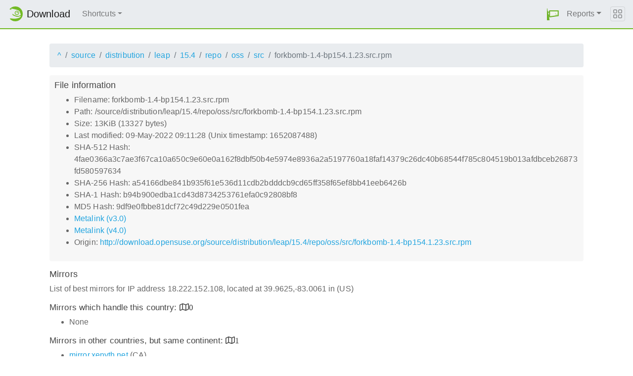

--- FILE ---
content_type: application/javascript
request_url: https://static.opensuse.org/chameleon-3.0/dist/js/chameleon.js
body_size: 17796
content:
(function(){function r(e,n,t){function o(i,f){if(!n[i]){if(!e[i]){var c="function"==typeof require&&require;if(!f&&c)return c(i,!0);if(u)return u(i,!0);var a=new Error("Cannot find module '"+i+"'");throw a.code="MODULE_NOT_FOUND",a}var p=n[i]={exports:{}};e[i][0].call(p.exports,function(r){var n=e[i][1][r];return o(n||r)},p,p.exports,r,e,n,t)}return n[i].exports}for(var u="function"==typeof require&&require,i=0;i<t.length;i++)o(t[i]);return o}return r})()({1:[function(require,module,exports){
!function(e,t){"object"==typeof exports&&"object"==typeof module?module.exports=t():"function"==typeof define&&define.amd?define([],t):"object"==typeof exports?exports.StickyScroller=t():e.StickyScroller=t()}(window,function(){return function(e){var t={};function o(n){if(t[n])return t[n].exports;var i=t[n]={i:n,l:!1,exports:{}};return e[n].call(i.exports,i,i.exports,o),i.l=!0,i.exports}return o.m=e,o.c=t,o.d=function(e,t,n){o.o(e,t)||Object.defineProperty(e,t,{configurable:!1,enumerable:!0,get:n})},o.r=function(e){Object.defineProperty(e,"__esModule",{value:!0})},o.n=function(e){var t=e&&e.__esModule?function(){return e.default}:function(){return e};return o.d(t,"a",t),t},o.o=function(e,t){return Object.prototype.hasOwnProperty.call(e,t)},o.p="",o(o.s=0)}([function(e,t){e.exports=class{constructor(e,t){if(this.newScrollPosition=0,this.oldScrollPositon=0,this.ticking=!1,"string"==typeof e)this.element=document.querySelector(e);else{if(!(e instanceof HTMLElement))return void console.error("StickyScroller: element is required.");this.element=e}this.element.style.overflowY="hidden",window.addEventListener("scroll",this.onWindowScroll.bind(this))}onWindowScroll(){this.newScrollPosition=window.scrollY,this.ticking||(window.requestAnimationFrame(()=>{this.translate(),this.ticking=!1,this.oldScrollPositon=this.newScrollPosition}),this.ticking=!0)}translate(){const e=this.element.parentElement.getBoundingClientRect(),t=this.newScrollPosition-this.oldScrollPositon;e.top>0&&t>0||e.bottom<window.innerHeight&&t<0||(this.element.scrollTop=this.element.scrollTop+t)}}}])});
},{}],2:[function(require,module,exports){
/**
 * For webistes that already provide Bootstrap JavaScript.
 *
 * Examples: Weblate (l10n.opensuse.org), Cachet (status.opensuse.org)
 */

require("./megamenu");
require("./toc");

},{"./megamenu":5,"./toc":6}],3:[function(require,module,exports){
const langs = {};

langs["da"] = require("../../langs/da.json");
langs["de"] = require("../../langs/de.json");
langs["en"] = require("../../langs/en.json");
langs["es"] = require("../../langs/es.json");
langs["et"] = require("../../langs/et.json");
langs["fa"] = require("../../langs/fa.json");
langs["fi"] = require("../../langs/fi.json");
langs["hi"] = require("../../langs/hi.json");
langs["it"] = require("../../langs/it.json");
langs["ja"] = require("../../langs/ja.json");
langs["ko"] = require("../../langs/ko.json");
langs["pl"] = require("../../langs/pl.json");
langs["pt-BR"] = require("../../langs/pt_BR.json");
langs["pt"] = langs["pt-BR"];
langs["ru"] = require("../../langs/ru.json");
langs["sv"] = require("../../langs/sv.json");
langs["zh-CN"] = require("../../langs/zh_CN.json");
langs["zh"] = langs["zh-CN"];
langs["zh-Hans"] = langs["zh-CN"];
langs["zh-TW"] = require("../../langs/zh_TW.json");
langs["zh-Hant"] = langs["zh-TW"];

module.exports = langs;

},{"../../langs/da.json":8,"../../langs/de.json":9,"../../langs/en.json":10,"../../langs/es.json":11,"../../langs/et.json":12,"../../langs/fa.json":13,"../../langs/fi.json":14,"../../langs/hi.json":15,"../../langs/it.json":16,"../../langs/ja.json":17,"../../langs/ko.json":18,"../../langs/pl.json":19,"../../langs/pt_BR.json":20,"../../langs/ru.json":21,"../../langs/sv.json":22,"../../langs/zh_CN.json":23,"../../langs/zh_TW.json":24}],4:[function(require,module,exports){
const docIcon = `<svg width="1em" height="1em" viewBox="0 0 16 16" fill="currentColor" xmlns="http://www.w3.org/2000/svg"><path fill-rule="evenodd" d="M3.214 1.072C4.813.752 6.916.71 8.354 2.146A.5.5 0 0 1 8.5 2.5v11a.5.5 0 0 1-.854.354c-.843-.844-2.115-1.059-3.47-.92-1.344.14-2.66.617-3.452 1.013A.5.5 0 0 1 0 13.5v-11a.5.5 0 0 1 .276-.447L.5 2.5l-.224-.447.002-.001.004-.002.013-.006a5.017 5.017 0 0 1 .22-.103 12.958 12.958 0 0 1 2.7-.869zM1 2.82v9.908c.846-.343 1.944-.672 3.074-.788 1.143-.118 2.387-.023 3.426.56V2.718c-1.063-.929-2.631-.956-4.09-.664A11.958 11.958 0 0 0 1 2.82z"/><path fill-rule="evenodd" d="M12.786 1.072C11.188.752 9.084.71 7.646 2.146A.5.5 0 0 0 7.5 2.5v11a.5.5 0 0 0 .854.354c.843-.844 2.115-1.059 3.47-.92 1.344.14 2.66.617 3.452 1.013A.5.5 0 0 0 16 13.5v-11a.5.5 0 0 0-.276-.447L15.5 2.5l.224-.447-.002-.001-.004-.002-.013-.006-.047-.023a12.582 12.582 0 0 0-.799-.34 12.96 12.96 0 0 0-2.073-.609zM15 2.82v9.908c-.846-.343-1.944-.672-3.074-.788-1.143-.118-2.387-.023-3.426.56V2.718c1.063-.929 2.631-.956 4.09-.664A11.956 11.956 0 0 1 15 2.82z"/></svg>`;
const packageIcon = `<svg width="1em" height="1em" viewBox="0 0 16 16" fill="currentColor" xmlns="http://www.w3.org/2000/svg"><path fill-rule="evenodd" d="M8.186 1.113a.5.5 0 0 0-.372 0L1.846 3.5l2.404.961L10.404 2l-2.218-.887zm3.564 1.426L5.596 5 8 5.961 14.154 3.5l-2.404-.961zm3.25 1.7l-6.5 2.6v7.922l6.5-2.6V4.24zM7.5 14.762V6.838L1 4.239v7.923l6.5 2.6zM7.443.184a1.5 1.5 0 0 1 1.114 0l7.129 2.852A.5.5 0 0 1 16 3.5v8.662a1 1 0 0 1-.629.928l-7.185 2.874a.5.5 0 0 1-.372 0L.63 13.09a1 1 0 0 1-.63-.928V3.5a.5.5 0 0 1 .314-.464L7.443.184z"/></svg>`;
const telegramIcon = `<svg width="1em" height="1em" viewBox="0 0 16 16" fill="currentColor" xmlns="http://www.w3.org/2000/svg"><path d="m 15.135036,0.00147914 c -0.01565,2.1e-5 -0.03132,4.44e-4 -0.04702,0.0013 -0.08366,0.0047 -0.167707,0.02177 -0.249133,0.05288 -7.1e-5,2.7e-5 -1.43e-4,4.3e-5 -2.14e-4,7.2e-5 L 0.55255496,5.4627331 a 0.57157718,0.57157718 0 0 0 -0.0024,9.07e-4 c -0.348213,0.133597 -0.557341,0.492923 -0.54996299977,0.819746 0.0074,0.326824 0.23249399977,0.676327 0.58638099977,0.794073 l -0.03433,-0.01263 5.93279904,2.405379 a 0.57157718,0.57157718 0 0 0 0.0337,0.01249 0.57157718,0.57157718 0 0 0 0.01256,0.03391 l 2.407542,5.9327289 -0.01074,-0.0286 c 0.120467,0.349349 0.46672,0.570238 0.791072,0.57759 0.324353,0.0074 0.680155,-0.197641 0.816328,-0.541172 a 0.57157718,0.57157718 0 0 0 0.0032,-0.0083 l 5.406976,-14.2861169 7.1e-5,-2.11e-4 c 0.124551,-0.32591496 0.02418,-0.69350296 -0.194576,-0.91225496 -0.153843,-0.153844 -0.381304,-0.249097 -0.6161,-0.248785 z M 13.352873,1.8402221 6.820368,8.3727271 1.641178,6.2728511 Z M 14.161178,2.6485271 9.729456,14.357781 7.628673,9.1810321 Z"/></svg>`;
const facebookIcon = `<svg width="1em" height="1em" viewBox="0 0 512 512" fill="currentColor" xmlns="http://www.w3.org/2000/svg"><path d="M455.27,32H56.73A24.74,24.74,0,0,0,32,56.73V455.27A24.74,24.74,0,0,0,56.73,480H256V304H202.45V240H256V189c0-57.86,40.13-89.36,91.82-89.36,24.73,0,51.33,1.86,57.51,2.68v60.43H364.15c-28.12,0-33.48,13.3-33.48,32.9V240h67l-8.75,64H330.67V480h124.6A24.74,24.74,0,0,0,480,455.27V56.73A24.74,24.74,0,0,0,455.27,32Z"/></svg>`;

module.exports = [
  {
    id: "main",
    title: "Main",
    links: [
      {
        id: "main-site",
        icon: `<svg width="1em" height="1em" viewBox="0 0 16 16" fill="currentColor" xmlns="http://www.w3.org/2000/svg">
        <path fill-rule="evenodd" d="M2 13.5V7h1v6.5a.5.5 0 0 0 .5.5h9a.5.5 0 0 0 .5-.5V7h1v6.5a1.5 1.5 0 0 1-1.5 1.5h-9A1.5 1.5 0 0 1 2 13.5zm11-11V6l-2-2V2.5a.5.5 0 0 1 .5-.5h1a.5.5 0 0 1 .5.5z"/>
        <path fill-rule="evenodd" d="M7.293 1.5a1 1 0 0 1 1.414 0l6.647 6.646a.5.5 0 0 1-.708.708L8 2.207 1.354 8.854a.5.5 0 1 1-.708-.708L7.293 1.5z"/>
      </svg>`,
        title: "Main site",
        url: "https://www.opensuse.org/",
      },
      {
        id: "software",
        icon: packageIcon,
        title: "Software",
        url: "https://software.opensuse.org/",
      },
      {
        id: "wiki",
        icon: `<svg width="1em" height="1em" viewBox="0 0 16 16" fill="currentColor" xmlns="http://www.w3.org/2000/svg">
        <path fill-rule="evenodd" d="M14.5 3h-13a.5.5 0 0 0-.5.5v9a.5.5 0 0 0 .5.5h13a.5.5 0 0 0 .5-.5v-9a.5.5 0 0 0-.5-.5zm-13-1A1.5 1.5 0 0 0 0 3.5v9A1.5 1.5 0 0 0 1.5 14h13a1.5 1.5 0 0 0 1.5-1.5v-9A1.5 1.5 0 0 0 14.5 2h-13z"/>
        <path fill-rule="evenodd" d="M3 5.5a.5.5 0 0 1 .5-.5h9a.5.5 0 0 1 0 1h-9a.5.5 0 0 1-.5-.5zM3 8a.5.5 0 0 1 .5-.5h9a.5.5 0 0 1 0 1h-9A.5.5 0 0 1 3 8zm0 2.5a.5.5 0 0 1 .5-.5h6a.5.5 0 0 1 0 1h-6a.5.5 0 0 1-.5-.5z"/>
      </svg>`,
        title: "Wiki",
        url: "https://en.opensuse.org/",
      },
      {
        id: "documentation",
        icon: docIcon,
        title: "Documentation",
        url: "https://doc.opensuse.org/",
      },
      {
        id: "forum",
        icon: `<svg width="1em" height="1em" viewBox="0 0 16 16" fill="currentColor" xmlns="http://www.w3.org/2000/svg">
        <path fill-rule="evenodd" d="M14 1H2a1 1 0 0 0-1 1v8a1 1 0 0 0 1 1h2.5a2 2 0 0 1 1.6.8L8 14.333 9.9 11.8a2 2 0 0 1 1.6-.8H14a1 1 0 0 0 1-1V2a1 1 0 0 0-1-1zM2 0a2 2 0 0 0-2 2v8a2 2 0 0 0 2 2h2.5a1 1 0 0 1 .8.4l1.9 2.533a1 1 0 0 0 1.6 0l1.9-2.533a1 1 0 0 1 .8-.4H14a2 2 0 0 0 2-2V2a2 2 0 0 0-2-2H2z"/>
        <path d="M5 6a1 1 0 1 1-2 0 1 1 0 0 1 2 0zm4 0a1 1 0 1 1-2 0 1 1 0 0 1 2 0zm4 0a1 1 0 1 1-2 0 1 1 0 0 1 2 0z"/>
      </svg>`,
        title: "Forum",
        url: "https://forums.opensuse.org/",
      },
    ],
  },
  {
    id: "development",
    title: "Development",
    links: [
      {
        id: "build-service",
        icon: `<svg width="1em" height="1em" viewBox="0 0 16 16" fill="currentColor" xmlns="http://www.w3.org/2000/svg">
        <path fill-rule="evenodd" d="M8.837 1.626c-.246-.835-1.428-.835-1.674 0l-.094.319A1.873 1.873 0 0 1 4.377 3.06l-.292-.16c-.764-.415-1.6.42-1.184 1.185l.159.292a1.873 1.873 0 0 1-1.115 2.692l-.319.094c-.835.246-.835 1.428 0 1.674l.319.094a1.873 1.873 0 0 1 1.115 2.693l-.16.291c-.415.764.42 1.6 1.185 1.184l.292-.159a1.873 1.873 0 0 1 2.692 1.116l.094.318c.246.835 1.428.835 1.674 0l.094-.319a1.873 1.873 0 0 1 2.693-1.115l.291.16c.764.415 1.6-.42 1.184-1.185l-.159-.291a1.873 1.873 0 0 1 1.116-2.693l.318-.094c.835-.246.835-1.428 0-1.674l-.319-.094a1.873 1.873 0 0 1-1.115-2.692l.16-.292c.415-.764-.42-1.6-1.185-1.184l-.291.159A1.873 1.873 0 0 1 8.93 1.945l-.094-.319zm-2.633-.283c.527-1.79 3.065-1.79 3.592 0l.094.319a.873.873 0 0 0 1.255.52l.292-.16c1.64-.892 3.434.901 2.54 2.541l-.159.292a.873.873 0 0 0 .52 1.255l.319.094c1.79.527 1.79 3.065 0 3.592l-.319.094a.873.873 0 0 0-.52 1.255l.16.292c.893 1.64-.902 3.434-2.541 2.54l-.292-.159a.873.873 0 0 0-1.255.52l-.094.319c-.527 1.79-3.065 1.79-3.592 0l-.094-.319a.873.873 0 0 0-1.255-.52l-.292.16c-1.64.893-3.433-.902-2.54-2.541l.159-.292a.873.873 0 0 0-.52-1.255l-.319-.094c-1.79-.527-1.79-3.065 0-3.592l.319-.094a.873.873 0 0 0 .52-1.255l-.16-.292c-.892-1.64.902-3.433 2.541-2.54l.292.159a.873.873 0 0 0 1.255-.52l.094-.319z"/>
        <path fill-rule="evenodd" d="M8 5.754a2.246 2.246 0 1 0 0 4.492 2.246 2.246 0 0 0 0-4.492zM4.754 8a3.246 3.246 0 1 1 6.492 0 3.246 3.246 0 0 1-6.492 0z"/>
      </svg>`,
        title: "Build service",
        url: "https://build.opensuse.org/",
      },
      {
        id: "bugzilla",
        icon: `<svg width="1em" height="1em" viewBox="0 0 16 16" fill="currentColor" xmlns="http://www.w3.org/2000/svg">
        <path fill-rule="evenodd" d="M4.355.522a.5.5 0 0 1 .623.333l.291.956A4.979 4.979 0 0 1 8 1c1.007 0 1.946.298 2.731.811l.29-.956a.5.5 0 1 1 .957.29l-.41 1.352A4.985 4.985 0 0 1 13 6h.5a.5.5 0 0 0 .5-.5V5a.5.5 0 0 1 1 0v.5A1.5 1.5 0 0 1 13.5 7H13v1h1.5a.5.5 0 0 1 0 1H13v1h.5a1.5 1.5 0 0 1 1.5 1.5v.5a.5.5 0 1 1-1 0v-.5a.5.5 0 0 0-.5-.5H13a5 5 0 0 1-10 0h-.5a.5.5 0 0 0-.5.5v.5a.5.5 0 1 1-1 0v-.5A1.5 1.5 0 0 1 2.5 10H3V9H1.5a.5.5 0 0 1 0-1H3V7h-.5A1.5 1.5 0 0 1 1 5.5V5a.5.5 0 0 1 1 0v.5a.5.5 0 0 0 .5.5H3c0-1.364.547-2.601 1.432-3.503l-.41-1.352a.5.5 0 0 1 .333-.623zM4 7v4a4 4 0 0 0 3.5 3.97V7H4zm4.5 0v7.97A4 4 0 0 0 12 11V7H8.5zM12 6H4a3.99 3.99 0 0 1 1.333-2.982A3.983 3.983 0 0 1 8 2c1.025 0 1.959.385 2.666 1.018A3.989 3.989 0 0 1 12 6z"/>
      </svg>`,
        title: "Bugzilla",
        url: "https://bugzilla.opensuse.org/",
      },
      {
        id: "github",
        icon: `<svg width="1em" height="1em" viewBox="0 0 512 512" fill="currentColor" xmlns="http://www.w3.org/2000/svg">
        <path d="M256,32C132.3,32,32,134.9,32,261.7c0,101.5,64.2,187.5,153.2,217.9a17.56,17.56,0,0,0,3.8.4c8.3,0,11.5-6.1,11.5-11.4,0-5.5-.2-19.9-.3-39.1a102.4,102.4,0,0,1-22.6,2.7c-43.1,0-52.9-33.5-52.9-33.5-10.2-26.5-24.9-33.6-24.9-33.6-19.5-13.7-.1-14.1,1.4-14.1h.1c22.5,2,34.3,23.8,34.3,23.8,11.2,19.6,26.2,25.1,39.6,25.1a63,63,0,0,0,25.6-6c2-14.8,7.8-24.9,14.2-30.7-49.7-5.8-102-25.5-102-113.5,0-25.1,8.7-45.6,23-61.6-2.3-5.8-10-29.2,2.2-60.8a18.64,18.64,0,0,1,5-.5c8.1,0,26.4,3.1,56.6,24.1a208.21,208.21,0,0,1,112.2,0c30.2-21,48.5-24.1,56.6-24.1a18.64,18.64,0,0,1,5,.5c12.2,31.6,4.5,55,2.2,60.8,14.3,16.1,23,36.6,23,61.6,0,88.2-52.4,107.6-102.3,113.3,8,7.1,15.2,21.1,15.2,42.5,0,30.7-.3,55.5-.3,63,0,5.4,3.1,11.5,11.4,11.5a19.35,19.35,0,0,0,4-.4C415.9,449.2,480,363.1,480,261.7,480,134.9,379.7,32,256,32Z"/>
        </svg>`,
        title: "GitHub",
        url: "https://github.com/opensuse",
      },
      {
        id: "openaq",
        icon: '<svg width="1em" height="1em" viewBox="0 0 16 16" fill="currentColor" xmlns="http://www.w3.org/2000/svg"><path fill-rule="evenodd" d="M9.669.864L8 0 6.331.864l-1.858.282-.842 1.68-1.337 1.32L2.6 6l-.306 1.854 1.337 1.32.842 1.68 1.858.282L8 12l1.669-.864 1.858-.282.842-1.68 1.337-1.32L13.4 6l.306-1.854-1.337-1.32-.842-1.68L9.669.864zm1.196 1.193l-1.51-.229L8 1.126l-1.355.702-1.51.229-.684 1.365-1.086 1.072L3.614 6l-.25 1.506 1.087 1.072.684 1.365 1.51.229L8 10.874l1.356-.702 1.509-.229.684-1.365 1.086-1.072L12.387 6l.248-1.506-1.086-1.072-.684-1.365z"/><path d="M4 11.794V16l4-1 4 1v-4.206l-2.018.306L8 13.126 6.018 12.1 4 11.794z"/></svg>',
        title: "openQA",
        url: "https://openqa.opensuse.org/",
      },
      {
        id: "weblate",
        icon: `<svg width="1em" height="1em" viewBox="0 0 16 16" fill="currentColor" xmlns="http://www.w3.org/2000/svg">
        <path fill-rule="evenodd" d="M1.018 7.5h2.49c.03-.877.138-1.718.312-2.5H1.674a6.958 6.958 0 0 0-.656 2.5zM2.255 4H4.09a9.266 9.266 0 0 1 .64-1.539 6.7 6.7 0 0 1 .597-.933A7.024 7.024 0 0 0 2.255 4zM8 0a8 8 0 1 0 0 16A8 8 0 0 0 8 0zm-.5 1.077c-.67.204-1.335.82-1.887 1.855-.173.324-.33.682-.468 1.068H7.5V1.077zM7.5 5H4.847a12.5 12.5 0 0 0-.338 2.5H7.5V5zm1 2.5V5h2.653c.187.765.306 1.608.338 2.5H8.5zm-1 1H4.51a12.5 12.5 0 0 0 .337 2.5H7.5V8.5zm1 2.5V8.5h2.99a12.495 12.495 0 0 1-.337 2.5H8.5zm-1 1H5.145c.138.386.295.744.468 1.068.552 1.035 1.218 1.65 1.887 1.855V12zm-2.173 2.472a6.695 6.695 0 0 1-.597-.933A9.267 9.267 0 0 1 4.09 12H2.255a7.024 7.024 0 0 0 3.072 2.472zM1.674 11H3.82a13.651 13.651 0 0 1-.312-2.5h-2.49c.062.89.291 1.733.656 2.5zm8.999 3.472A7.024 7.024 0 0 0 13.745 12h-1.834a9.278 9.278 0 0 1-.641 1.539 6.688 6.688 0 0 1-.597.933zM10.855 12H8.5v2.923c.67-.204 1.335-.82 1.887-1.855A7.98 7.98 0 0 0 10.855 12zm1.325-1h2.146c.365-.767.594-1.61.656-2.5h-2.49a13.65 13.65 0 0 1-.312 2.5zm.312-3.5h2.49a6.959 6.959 0 0 0-.656-2.5H12.18c.174.782.282 1.623.312 2.5zM11.91 4a9.277 9.277 0 0 0-.64-1.539 6.692 6.692 0 0 0-.597-.933A7.024 7.024 0 0 1 13.745 4h-1.834zm-1.055 0H8.5V1.077c.67.204 1.335.82 1.887 1.855.173.324.33.682.468 1.068z"/>
      </svg>`,
        title: "Weblate",
        url: "https://l10n.opensuse.org/",
      },
      ,
      {
        id: "kernel",
        icon: `<svg width="1em" height="1em" viewBox="0 0 16 16" fill="currentColor" xmlns="http://www.w3.org/2000/svg"><path fill-rule="evenodd" d="M14 1H2a1 1 0 0 0-1 1v12a1 1 0 0 0 1 1h12a1 1 0 0 0 1-1V2a1 1 0 0 0-1-1zM2 0a2 2 0 0 0-2 2v12a2 2 0 0 0 2 2h12a2 2 0 0 0 2-2V2a2 2 0 0 0-2-2H2z"/><path fill-rule="evenodd" d="M6.854 4.646a.5.5 0 0 1 0 .708L4.207 8l2.647 2.646a.5.5 0 0 1-.708.708l-3-3a.5.5 0 0 1 0-.708l3-3a.5.5 0 0 1 .708 0zm2.292 0a.5.5 0 0 0 0 .708L11.793 8l-2.647 2.646a.5.5 0 0 0 .708.708l3-3a.5.5 0 0 0 0-.708l-3-3a.5.5 0 0 0-.708 0z"/></svg>`,
        title: "Kernel",
        url: "https://kernel.opensuse.org/",
      },
    ],
  },
  {
    id: "information",
    title: "Information",
    links: [
      {
        id: "news",
        icon: `<svg width="1em" height="1em" viewBox="0 0 16 16" fill="currentColor" xmlns="http://www.w3.org/2000/svg">
        <path fill-rule="evenodd" d="M0 2A1.5 1.5 0 0 1 1.5.5h11A1.5 1.5 0 0 1 14 2v12a1.5 1.5 0 0 1-1.5 1.5h-11A1.5 1.5 0 0 1 0 14V2zm1.5-.5A.5.5 0 0 0 1 2v12a.5.5 0 0 0 .5.5h11a.5.5 0 0 0 .5-.5V2a.5.5 0 0 0-.5-.5h-11z"/>
        <path fill-rule="evenodd" d="M15.5 3a.5.5 0 0 1 .5.5V14a1.5 1.5 0 0 1-1.5 1.5h-3v-1h3a.5.5 0 0 0 .5-.5V3.5a.5.5 0 0 1 .5-.5z"/>
        <path d="M2 3h10v2H2V3zm0 3h4v3H2V6zm0 4h4v1H2v-1zm0 2h4v1H2v-1zm5-6h2v1H7V6zm3 0h2v1h-2V6zM7 8h2v1H7V8zm3 0h2v1h-2V8zm-3 2h2v1H7v-1zm3 0h2v1h-2v-1zm-3 2h2v1H7v-1zm3 0h2v1h-2v-1z"/>
      </svg>`,
        title: "News",
        url: "https://news.opensuse.org/",
      },
      {
        id: "events",
        icon: `<svg width="1em" height="1em" viewBox="0 0 16 16" fill="currentColor" xmlns="http://www.w3.org/2000/svg">
        <path d="M6.445 11.688V6.354h-.633A12.6 12.6 0 0 0 4.5 7.16v.695c.375-.257.969-.62 1.258-.777h.012v4.61h.675zm1.188-1.305c.047.64.594 1.406 1.703 1.406 1.258 0 2-1.066 2-2.871 0-1.934-.781-2.668-1.953-2.668-.926 0-1.797.672-1.797 1.809 0 1.16.824 1.77 1.676 1.77.746 0 1.23-.376 1.383-.79h.027c-.004 1.316-.461 2.164-1.305 2.164-.664 0-1.008-.45-1.05-.82h-.684zm2.953-2.317c0 .696-.559 1.18-1.184 1.18-.601 0-1.144-.383-1.144-1.2 0-.823.582-1.21 1.168-1.21.633 0 1.16.398 1.16 1.23z"/>
        <path fill-rule="evenodd" d="M1 4v10a1 1 0 0 0 1 1h12a1 1 0 0 0 1-1V4H1zm1-3a2 2 0 0 0-2 2v11a2 2 0 0 0 2 2h12a2 2 0 0 0 2-2V3a2 2 0 0 0-2-2H2z"/>
        <path fill-rule="evenodd" d="M3.5 0a.5.5 0 0 1 .5.5V1a.5.5 0 0 1-1 0V.5a.5.5 0 0 1 .5-.5zm9 0a.5.5 0 0 1 .5.5V1a.5.5 0 0 1-1 0V.5a.5.5 0 0 1 .5-.5z"/>
      </svg>`,
        title: "Events",
        url: "https://events.opensuse.org/",
      },
      {
        id: "planet",
        icon: '<svg width="1em" height="1em" viewBox="0 0 16 16" fill="currentColor" xmlns="http://www.w3.org/2000/svg"><path fill-rule="evenodd" d="M1.018 7.5h2.49c.03-.877.138-1.718.312-2.5H1.674a6.958 6.958 0 0 0-.656 2.5zM2.255 4H4.09a9.266 9.266 0 0 1 .64-1.539 6.7 6.7 0 0 1 .597-.933A7.024 7.024 0 0 0 2.255 4zM8 0a8 8 0 1 0 0 16A8 8 0 0 0 8 0zm-.5 1.077c-.67.204-1.335.82-1.887 1.855-.173.324-.33.682-.468 1.068H7.5V1.077zM7.5 5H4.847a12.5 12.5 0 0 0-.338 2.5H7.5V5zm1 2.5V5h2.653c.187.765.306 1.608.338 2.5H8.5zm-1 1H4.51a12.5 12.5 0 0 0 .337 2.5H7.5V8.5zm1 2.5V8.5h2.99a12.495 12.495 0 0 1-.337 2.5H8.5zm-1 1H5.145c.138.386.295.744.468 1.068.552 1.035 1.218 1.65 1.887 1.855V12zm-2.173 2.472a6.695 6.695 0 0 1-.597-.933A9.267 9.267 0 0 1 4.09 12H2.255a7.024 7.024 0 0 0 3.072 2.472zM1.674 11H3.82a13.651 13.651 0 0 1-.312-2.5h-2.49c.062.89.291 1.733.656 2.5zm8.999 3.472A7.024 7.024 0 0 0 13.745 12h-1.834a9.278 9.278 0 0 1-.641 1.539 6.688 6.688 0 0 1-.597.933zM10.855 12H8.5v2.923c.67-.204 1.335-.82 1.887-1.855A7.98 7.98 0 0 0 10.855 12zm1.325-1h2.146c.365-.767.594-1.61.656-2.5h-2.49a13.65 13.65 0 0 1-.312 2.5zm.312-3.5h2.49a6.959 6.959 0 0 0-.656-2.5H12.18c.174.782.282 1.623.312 2.5zM11.91 4a9.277 9.277 0 0 0-.64-1.539 6.692 6.692 0 0 0-.597-.933A7.024 7.024 0 0 1 13.745 4h-1.834zm-1.055 0H8.5V1.077c.67.204 1.335.82 1.887 1.855.173.324.33.682.468 1.068z"/></svg>',
        title: "Planet",
        url: "https://planet.opensuse.org/",
      },
      {
        id: "shop",
        icon: `<svg width="1em" height="1em" viewBox="0 0 16 16" fill="currentColor" xmlns="http://www.w3.org/2000/svg">
        <path fill-rule="evenodd" d="M2 6v8.5a.5.5 0 0 0 .5.5h11a.5.5 0 0 0 .5-.5V6h1v8.5a1.5 1.5 0 0 1-1.5 1.5h-11A1.5 1.5 0 0 1 1 14.5V6h1zm8-5a1.5 1.5 0 0 0-1.5 1.5c0 .098.033.16.12.227.103.081.272.15.49.2A3.44 3.44 0 0 0 9.96 3h.015L10 2.999l.025.002h.014A2.569 2.569 0 0 0 10.293 3c.17-.006.387-.026.598-.073.217-.048.386-.118.49-.199.086-.066.119-.13.119-.227A1.5 1.5 0 0 0 10 1zm0 3h-.006a3.535 3.535 0 0 1-.326 0 4.435 4.435 0 0 1-.777-.097c-.283-.063-.614-.175-.885-.385A1.255 1.255 0 0 1 7.5 2.5a2.5 2.5 0 0 1 5 0c0 .454-.217.793-.506 1.017-.27.21-.602.322-.885.385a4.434 4.434 0 0 1-1.104.099H10z"/>
        <path fill-rule="evenodd" d="M6 1a1.5 1.5 0 0 0-1.5 1.5c0 .098.033.16.12.227.103.081.272.15.49.2A3.44 3.44 0 0 0 5.96 3h.015L6 2.999l.025.002h.014l.053.001a3.869 3.869 0 0 0 .799-.076c.217-.048.386-.118.49-.199.086-.066.119-.13.119-.227A1.5 1.5 0 0 0 6 1zm0 3h-.006a3.535 3.535 0 0 1-.326 0 4.435 4.435 0 0 1-.777-.097c-.283-.063-.614-.175-.885-.385A1.255 1.255 0 0 1 3.5 2.5a2.5 2.5 0 0 1 5 0c0 .454-.217.793-.506 1.017-.27.21-.602.322-.885.385a4.435 4.435 0 0 1-1.103.099H6zm1.5 12V6h1v10h-1z"/>
        <path fill-rule="evenodd" d="M15 4H1v1h14V4zM1 3a1 1 0 0 0-1 1v1a1 1 0 0 0 1 1h14a1 1 0 0 0 1-1V4a1 1 0 0 0-1-1H1z"/>
      </svg>`,
        title: "Shop",
        url: "https://shop.opensuse.org/",
      },
      {
        id: "status",
        icon: `<svg width="1em" height="1em" viewBox="0 0 16 16" fill="currentColor" xmlns="http://www.w3.org/2000/svg">
        <path fill-rule="evenodd" d="M7.938 2.016a.146.146 0 0 0-.054.057L1.027 13.74a.176.176 0 0 0-.002.183c.016.03.037.05.054.06.015.01.034.017.066.017h13.713a.12.12 0 0 0 .066-.017.163.163 0 0 0 .055-.06.176.176 0 0 0-.003-.183L8.12 2.073a.146.146 0 0 0-.054-.057A.13.13 0 0 0 8.002 2a.13.13 0 0 0-.064.016zm1.044-.45a1.13 1.13 0 0 0-1.96 0L.165 13.233c-.457.778.091 1.767.98 1.767h13.713c.889 0 1.438-.99.98-1.767L8.982 1.566z"/>
        <path d="M7.002 12a1 1 0 1 1 2 0 1 1 0 0 1-2 0zM7.1 5.995a.905.905 0 1 1 1.8 0l-.35 3.507a.552.552 0 0 1-1.1 0L7.1 5.995z"/>
      </svg>`,
        title: "Status",
        url: "https://status.opensuse.org/",
      },
      {
        id: "survey",
        icon: `<svg width="1em" height="1em" viewBox="0 0 16 16" fill="currentColor" xmlns="http://www.w3.org/2000/svg">
        <path fill-rule="evenodd" d="M4 1.5H3a2 2 0 0 0-2 2V14a2 2 0 0 0 2 2h10a2 2 0 0 0 2-2V3.5a2 2 0 0 0-2-2h-1v1h1a1 1 0 0 1 1 1V14a1 1 0 0 1-1 1H3a1 1 0 0 1-1-1V3.5a1 1 0 0 1 1-1h1v-1z"/>
        <path fill-rule="evenodd" d="M9.5 1h-3a.5.5 0 0 0-.5.5v1a.5.5 0 0 0 .5.5h3a.5.5 0 0 0 .5-.5v-1a.5.5 0 0 0-.5-.5zm-3-1A1.5 1.5 0 0 0 5 1.5v1A1.5 1.5 0 0 0 6.5 4h3A1.5 1.5 0 0 0 11 2.5v-1A1.5 1.5 0 0 0 9.5 0h-3zm4.354 7.146a.5.5 0 0 1 0 .708l-3 3a.5.5 0 0 1-.708 0l-1.5-1.5a.5.5 0 1 1 .708-.708L7.5 9.793l2.646-2.647a.5.5 0 0 1 .708 0z"/>
      </svg>`,
        title: "Survey",
        url: "https://survey.opensuse.org/",
      },
    ],
  },
  {
    id: "community",
    title: "Community",
    links: [
      {
        id: "irc-channels",
        icon: `<svg width="1em" height="1em" viewBox="0 0 16 16" fill="currentColor" xmlns="http://www.w3.org/2000/svg">
        <path fill-rule="evenodd" d="M2.678 11.894a1 1 0 0 1 .287.801 10.97 10.97 0 0 1-.398 2c1.395-.323 2.247-.697 2.634-.893a1 1 0 0 1 .71-.074A8.06 8.06 0 0 0 8 14c3.996 0 7-2.807 7-6 0-3.192-3.004-6-7-6S1 4.808 1 8c0 1.468.617 2.83 1.678 3.894zm-.493 3.905a21.682 21.682 0 0 1-.713.129c-.2.032-.352-.176-.273-.362a9.68 9.68 0 0 0 .244-.637l.003-.01c.248-.72.45-1.548.524-2.319C.743 11.37 0 9.76 0 8c0-3.866 3.582-7 8-7s8 3.134 8 7-3.582 7-8 7a9.06 9.06 0 0 1-2.347-.306c-.52.263-1.639.742-3.468 1.105z"/>
        <path d="M5 8a1 1 0 1 1-2 0 1 1 0 0 1 2 0zm4 0a1 1 0 1 1-2 0 1 1 0 0 1 2 0zm4 0a1 1 0 1 1-2 0 1 1 0 0 1 2 0z"/>
      </svg>`,
        title: "IRC channels",
        url: "https://en.opensuse.org/openSUSE:IRC_list",
      },
      {
        id: "mail-lists",
        icon: `<svg width="1em" height="1em" viewBox="0 0 16 16" fill="currentColor" xmlns="http://www.w3.org/2000/svg">
        <path fill-rule="evenodd" d="M14 3H2a1 1 0 0 0-1 1v8a1 1 0 0 0 1 1h12a1 1 0 0 0 1-1V4a1 1 0 0 0-1-1zM2 2a2 2 0 0 0-2 2v8a2 2 0 0 0 2 2h12a2 2 0 0 0 2-2V4a2 2 0 0 0-2-2H2z"/>
        <path d="M.05 3.555C.017 3.698 0 3.847 0 4v.697l5.803 3.546L0 11.801V12c0 .306.069.596.192.856l6.57-4.027L8 9.586l1.239-.757 6.57 4.027c.122-.26.191-.55.191-.856v-.2l-5.803-3.557L16 4.697V4c0-.153-.017-.302-.05-.445L8 8.414.05 3.555z"/>
      </svg>`,
        title: "Mail lists",
        url: "https://en.opensuse.org/openSUSE:Mailing_lists_subscription",
      },
      {
        id: "facebook-group",
        icon: facebookIcon,
        title: "Facebook group",
        url: "https://www.facebook.com/groups/opensuseproject",
      },
      {
        id: "telegram-group",
        icon: telegramIcon,
        title: "Telegram group",
        url: "https://t.me/opensuseusers",
      },
      {
        id: "reddit",
        icon: `<svg xmlns="http://www.w3.org/2000/svg" width="1em" height="1em" viewBox="0 0 512 512" fill="currentColor"><path d="M324,256a36,36,0,1,0,36,36A36,36,0,0,0,324,256Z"/><circle cx="188" cy="292" r="36" transform="translate(-97.43 94.17) rotate(-22.5)"/><path d="M496,253.77c0-31.19-25.14-56.56-56-56.56a55.72,55.72,0,0,0-35.61,12.86c-35-23.77-80.78-38.32-129.65-41.27l22-79L363.15,103c1.9,26.48,24,47.49,50.65,47.49,28,0,50.78-23,50.78-51.21S441,48,413,48c-19.53,0-36.31,11.19-44.85,28.77l-90-17.89L247.05,168.4l-4.63.13c-50.63,2.21-98.34,16.93-134.77,41.53A55.38,55.38,0,0,0,72,197.21c-30.89,0-56,25.37-56,56.56a56.43,56.43,0,0,0,28.11,49.06,98.65,98.65,0,0,0-.89,13.34c.11,39.74,22.49,77,63,105C146.36,448.77,199.51,464,256,464s109.76-15.23,149.83-42.89c40.53-28,62.85-65.27,62.85-105.06a109.32,109.32,0,0,0-.84-13.3A56.32,56.32,0,0,0,496,253.77ZM414,75a24,24,0,1,1-24,24A24,24,0,0,1,414,75ZM42.72,253.77a29.6,29.6,0,0,1,29.42-29.71,29,29,0,0,1,13.62,3.43c-15.5,14.41-26.93,30.41-34.07,47.68A30.23,30.23,0,0,1,42.72,253.77ZM390.82,399c-35.74,24.59-83.6,38.14-134.77,38.14S157,423.61,121.29,399c-33-22.79-51.24-52.26-51.24-83A78.5,78.5,0,0,1,75,288.72c5.68-15.74,16.16-30.48,31.15-43.79a155.17,155.17,0,0,1,14.76-11.53l.3-.21,0,0,.24-.17c35.72-24.52,83.52-38,134.61-38s98.9,13.51,134.62,38l.23.17.34.25A156.57,156.57,0,0,1,406,244.92c15,13.32,25.48,28.05,31.16,43.81a85.44,85.44,0,0,1,4.31,17.67,77.29,77.29,0,0,1,.6,9.65C442.06,346.77,423.86,376.24,390.82,399Zm69.6-123.92c-7.13-17.28-18.56-33.29-34.07-47.72A29.09,29.09,0,0,1,440,224a29.59,29.59,0,0,1,29.41,29.71A30.07,30.07,0,0,1,460.42,275.1Z"/><path d="M323.23,362.22c-.25.25-25.56,26.07-67.15,26.27-42-.2-66.28-25.23-67.31-26.27h0a4.14,4.14,0,0,0-5.83,0l-13.7,13.47a4.15,4.15,0,0,0,0,5.89h0c3.4,3.4,34.7,34.23,86.78,34.45,51.94-.22,83.38-31.05,86.78-34.45h0a4.16,4.16,0,0,0,0-5.9l-13.71-13.47a4.13,4.13,0,0,0-5.81,0Z"/></svg>`,
        title: "Reddit",
        url: "https://reddit.com/r/openSUSE",
      },
    ],
  },
  {
    id: "social-media",
    title: "Social Media",
    links: [
      {
        id: "mastodon",
        icon: `<svg xmlns="http://www.w3.org/2000/svg" viewBox="0 0 94.023018 100.80365" height="1em" width="1em"><path d="M72.57077 49.00625c-3.9125 0-7.085-3.1825-7.085-7.095 0-3.91125 3.1725-7.09375 7.085-7.09375 3.92125 0 7.09375 3.1825 7.09375 7.09375 0 3.9125-3.1725 7.095-7.09375 7.095m-25.55875 0c-3.9225 0-7.095-3.1825-7.095-7.095 0-3.91125 3.1725-7.09375 7.095-7.09375 3.91125 0 7.09375 3.1825 7.09375 7.09375 0 3.9125-3.1825 7.095-7.09375 7.095m-25.57 0c-3.91125 0-7.08375-3.1825-7.08375-7.095 0-3.91125 3.1725-7.09375 7.08375-7.09375 3.92125 0 7.09375 3.1825 7.09375 7.09375 0 3.9125-3.1725 7.095-7.09375 7.095m72.5775-15.905c0-21.86625-14.32375-28.27375-14.32375-28.27375-7.23-3.31875-19.63-4.7125-32.5175-4.8275h-.3125c-12.88875.115-25.28875 1.50875-32.5075 4.8275 0 0-14.32375 6.4075-14.32375 28.27375 0 5.00375-.105 10.995.05125 17.34C.60577 71.83 4.00702 92.905 23.78327 98.1375c9.1125 2.4125 16.945 2.9125 23.24875 2.56875 11.4225-.63375 17.84-4.07625 17.84-4.07625l-.37375-8.3025s-8.16625 2.58-17.34125 2.2675c-9.09125-.3125-18.6825-.9775-20.16-12.13875-.135-.97875-.1975-2.02875-.1975-3.13125 0 0 8.915 2.185 20.2325 2.69375 6.9075.3225 13.39875-.39375 19.98375-1.185 12.6275-1.50875 23.62375-9.29 25.0075-16.405 2.17375-11.1925 1.99625-27.3275 1.99625-27.3275" fill="currentColor"/></svg>`,
        title: "Mastodon",
        url: "https://fosstodon.org/@opensuse",
      },
      {
        id: "telegram",
        icon: telegramIcon,
        title: "Telegram",
        url: "https://t.me/opensusenews",
      },
      {
        id: "facebook",
        icon: facebookIcon,
        title: "Facebook",
        url: "https://www.facebook.com/en.openSUSE",
      },
      {
        id: "twitter",
        icon: `<svg xmlns="http://www.w3.org/2000/svg" width="1em" height="1em" viewBox="0 0 512 512" fill="currentColor"><path d="M496,109.5a201.8,201.8,0,0,1-56.55,15.3,97.51,97.51,0,0,0,43.33-53.6,197.74,197.74,0,0,1-62.56,23.5A99.14,99.14,0,0,0,348.31,64c-54.42,0-98.46,43.4-98.46,96.9a93.21,93.21,0,0,0,2.54,22.1,280.7,280.7,0,0,1-203-101.3A95.69,95.69,0,0,0,36,130.4C36,164,53.53,193.7,80,211.1A97.5,97.5,0,0,1,35.22,199v1.2c0,47,34,86.1,79,95a100.76,100.76,0,0,1-25.94,3.4,94.38,94.38,0,0,1-18.51-1.8c12.51,38.5,48.92,66.5,92.05,67.3A199.59,199.59,0,0,1,39.5,405.6,203,203,0,0,1,16,404.2,278.68,278.68,0,0,0,166.74,448c181.36,0,280.44-147.7,280.44-275.8,0-4.2-.11-8.4-.31-12.5A198.48,198.48,0,0,0,496,109.5Z"/></svg>`,
        title: "Twitter",
        url: "https://twitter.com/opensuse",
      },
      {
        id: "youtube",
        icon: `<svg xmlns="http://www.w3.org/2000/svg" width="1em" height="1em" viewBox="0 0 512 512" fill="currentColor"><path d="M508.64,148.79c0-45-33.1-81.2-74-81.2C379.24,65,322.74,64,265,64H247c-57.6,0-114.2,1-169.6,3.6-40.8,0-73.9,36.4-73.9,81.4C1,184.59-.06,220.19,0,255.79q-.15,53.4,3.4,106.9c0,45,33.1,81.5,73.9,81.5,58.2,2.7,117.9,3.9,178.6,3.8q91.2.3,178.6-3.8c40.9,0,74-36.5,74-81.5,2.4-35.7,3.5-71.3,3.4-107Q512.24,202.29,508.64,148.79ZM207,353.89V157.39l145,98.2Z"/></svg>`,
        title: "YouTube",
        url: "https://www.youtube.com/user/opensusetv",
      },
    ],
  },
  {
    title: "Other",
    links: [
      {
        id: "packman",
        icon: packageIcon,
        title: "Packman",
        url: "http://packman.links2linux.org/",
      },
      {
        id: "kubic",
        icon: `<svg width="1em" height="1em" viewBox="0 0 16 16" fill="currentColor" xmlns="http://www.w3.org/2000/svg"><path fill-rule="evenodd" d="M8.186 1.113a.5.5 0 0 0-.372 0L1.846 3.5 8 5.961 14.154 3.5 8.186 1.113zM15 4.239l-6.5 2.6v7.922l6.5-2.6V4.24zM7.5 14.762V6.838L1 4.239v7.923l6.5 2.6zM7.443.184a1.5 1.5 0 0 1 1.114 0l7.129 2.852A.5.5 0 0 1 16 3.5v8.662a1 1 0 0 1-.629.928l-7.185 2.874a.5.5 0 0 1-.372 0L.63 13.09a1 1 0 0 1-.63-.928V3.5a.5.5 0 0 1 .314-.464L7.443.184z"/></svg>`,
        title: "Kubic",
        url: "https://kubic.opensuse.org/",
      },
      {
        id: "guide-unofficial",
        icon: docIcon,
        title: "Guide (unofficial)",
        url: "https://opensuse-guide.org/",
      },
      {
        id: "mirrors",
        icon: `<svg width="1em" height="1em" viewBox="0 0 16 16" fill="currentColor" xmlns="http://www.w3.org/2000/svg">
        <path d="M4.887 5.2l-.964-.165A2.5 2.5 0 1 0 3.5 10H6v1H3.5a3.5 3.5 0 1 1 .59-6.95 5.002 5.002 0 1 1 9.804 1.98A2.501 2.501 0 0 1 13.5 11H10v-1h3.5a1.5 1.5 0 0 0 .237-2.981L12.7 6.854l.216-1.028a4 4 0 1 0-7.843-1.587l-.185.96z"/>
        <path fill-rule="evenodd" d="M5 12.5a.5.5 0 0 1 .707 0L8 14.793l2.293-2.293a.5.5 0 1 1 .707.707l-2.646 2.646a.5.5 0 0 1-.708 0L5 13.207a.5.5 0 0 1 0-.707z"/>
        <path fill-rule="evenodd" d="M8 6a.5.5 0 0 1 .5.5v8a.5.5 0 0 1-1 0v-8A.5.5 0 0 1 8 6z"/>
      </svg>`,
        title: "Mirrors",
        url: "https://mirrors.opensuse.org/",
      },
      {
        id: "lizards",
        icon: `<svg width="1em" height="1em" viewBox="0 0 16 16" fill="currentColor" xmlns="http://www.w3.org/2000/svg">
        <path fill-rule="evenodd" d="M2 3.5a.5.5 0 0 1 .5-.5h11a.5.5 0 0 1 0 1h-11a.5.5 0 0 1-.5-.5zm5 3a.5.5 0 0 1 .5-.5h6a.5.5 0 0 1 0 1h-6a.5.5 0 0 1-.5-.5zm0 3a.5.5 0 0 1 .5-.5h6a.5.5 0 0 1 0 1h-6a.5.5 0 0 1-.5-.5zm-5 3a.5.5 0 0 1 .5-.5h11a.5.5 0 0 1 0 1h-11a.5.5 0 0 1-.5-.5z"/>
        <path d="M3.734 6.352a6.586 6.586 0 0 0-.445.275 1.94 1.94 0 0 0-.346.299 1.38 1.38 0 0 0-.252.369c-.058.129-.1.295-.123.498h.282c.242 0 .431.06.568.182.14.117.21.29.21.521a.697.697 0 0 1-.187.463c-.12.14-.289.21-.503.21-.336 0-.577-.108-.721-.327C2.072 8.619 2 8.328 2 7.969c0-.254.055-.485.164-.692.11-.21.242-.398.398-.562.16-.168.33-.31.51-.428.18-.117.33-.213.451-.287l.211.352zm2.168 0a6.588 6.588 0 0 0-.445.275 1.94 1.94 0 0 0-.346.299c-.113.12-.199.246-.257.375a1.75 1.75 0 0 0-.118.492h.282c.242 0 .431.06.568.182.14.117.21.29.21.521a.697.697 0 0 1-.187.463c-.12.14-.289.21-.504.21-.335 0-.576-.108-.72-.327-.145-.223-.217-.514-.217-.873 0-.254.055-.485.164-.692.11-.21.242-.398.398-.562.16-.168.33-.31.51-.428.18-.117.33-.213.451-.287l.211.352z"/>
      </svg>`,
        title: "Lizards",
        url: "https://lizards.opensuse.org/",
      },
    ],
  },
];

},{}],5:[function(require,module,exports){
const langs = require("./data/langs");
const sections = require("./data/sites");
const localize = require("./util/localize");

document.addEventListener("DOMContentLoaded", function () {
  const megamenu = document.getElementById("megamenu");
  if (!megamenu) {
    return;
  }
  const content = sections
    .map(function (section) {
      const links = section.links
        .map(function (link) {
          return `<li>${link.icon} <a class="l10n" href="${link.url}" data-msg-id="${link.id}" data-url-id="${link.id}-url">${link.title}</a></li>`;
        })
        .join("");

      return `
        <div class="col-6 col-md-4 col-lg-2">
          <h5 class="megamenu-heading l10n" data-msg-id="${section.id}">${section.title}</h5>
          <ul class="megamenu-list">
            ${links}
          </ul>
        </div>
      `;
    })
    .join("");

  megamenu.innerHTML = `
    <div class="container-fluid">
      <div class="row">
        ${content}
      </div>
    </div>
  `;

  localize(".l10n", langs);
});

},{"./data/langs":3,"./data/sites":4,"./util/localize":7}],6:[function(require,module,exports){
const StickyScroller = require("sticky-scroller");

const toc = document.querySelector(".toc");

const lastIds = ["", "", "", "", ""];
const regNonWord = /[\ \-\#\/\\\.\,\"\'\:\;\[\]\{\}\&\%\$\@\!\~\+\=\<\>]+/g;
const regNumber = /^\d+/;
let showNumber = true;

if (toc) {
  new StickyScroller(toc); // scroll with the page magically

  const scope = document.querySelector(".toc-scope");

  if (scope) {
    const headings = scope.querySelectorAll(
      "h2:not(.no-toc), h3:not(.no-toc), h4:not(.no-toc), h5:not(.no-toc), h6:not(.no-toc)"
    );

    const list = [];
    let numberCounter = 0;

    headings.forEach(function(h) {
      const level = parseInt(h.tagName.substr(1)) - 2;
      linkHead(h, level);
      const item = {};
      item.link = "#" + h.id;
      item.text = h.textContent.trim();
      if (regNumber.test(item.text)) {
        numberCounter++;
      }
      pushItem(list, item, level);
    });

    // In changelog, there are already heading numbers. So we don't need to show
    // additional numbers anymore.
    showNumber = numberCounter < 5;
    const listEl = document.createElement("ul");
    toc.append(listEl);
    renderList(listEl, list);
  }
}

function linkHead(h, level) {
  if (!h.id) {
    let id = "";
    if (level > 0) {
      id += lastIds[level - 1] + "-";
    }
    id += h.textContent
      .trim()
      .toLowerCase()
      .replace(regNonWord, "-");

    h.id = id;
  }

  lastIds[level] = h.id;
}

function pushItem(list, item, level) {
  if (level === 0) {
    list.push(item);
  } else {
    if (!list.length) {
      list.push({ link: "#", text: "???" });
    }
    const parent = list[list.length - 1];
    if (!parent.children) {
      parent.children = [];
    }
    pushItem(parent.children, item, level - 1);
  }
}

function renderList(listEl, list, prefix = "") {
  list.forEach(function(item, i) {
    const itemEl = document.createElement("li");
    const linkEl = document.createElement("a");
    listEl.append(itemEl);
    itemEl.append(linkEl);
    linkEl.href = item.link;
    if (showNumber) {
      linkEl.textContent = prefix + (i + 1) + ". " + item.text;
    } else {
      linkEl.textContent = item.text;
    }

    if (item.children) {
      const childrenEl = document.createElement("ul");
      itemEl.append(childrenEl);
      renderList(childrenEl, item.children, prefix + (i + 1) + ".");
    }
  });
}

},{"sticky-scroller":1}],7:[function(require,module,exports){
function localize(selector, translations) {
  function localizeString() {
    /**
     * Detect language
     */
    var lang = document.documentElement.lang;

    if (!lang || !(lang in translations)) {
      return;
    }

    var translation = translations[lang];

    /**
     * Replace translateable string
     */
    var elements = document.querySelectorAll(selector);
    for (var i = 0; i < elements.length; i++) {
      var element = elements.item(i);
      if (element.dataset.msgId) {
        if (translation[element.dataset.msgId]) {
          element.textContent = translation[element.dataset.msgId];
          if (element.placeholder) {
            element.placeholder = translation[element.dataset.msgId];
          }
        }
      }

      if (element.dataset.urlId) {
        if (translation[element.dataset.urlId]) {
          element.setAttribute('href', translation[element.dataset.urlId]);
        }
      }
    }
  }

  localizeString();

  var observer = new MutationObserver(function (mutationsList) {
    mutationsList.map(function (mutation) {
      if (mutation.type === "attributes" && mutation.attributeName === "lang") {
        localizeString();
      }
    });
  });

  observer.observe(document.documentElement, { attributes: true });
}

module.exports = localize;

},{}],8:[function(require,module,exports){
module.exports={
    "dark-mode": "Mørk tilstand",
    "more": "Mere",
    "search": "Søgning",
    "main": "Hoved",
    "software": "Software",
    "download": "Download",
    "doc": "Dok",
    "documentation": "Dokumentation",
    "wiki": "Wiki",
    "wiki-url": "https://en.opensuse.org/",
    "forum": "Forum",
    "forum-url": "https://forums.opensuse.org/forumdisplay.php/842-English",
    "development": "Udvikling",
    "development-document": "Dokument",
    "development-document-url": "https://en.opensuse.org/Portal:Development",
    "build-service": "Byggetjeneste",
    "information": "Information",
    "news": "Nyheder",
    "release-notes": "Udgivelsesnoter",
    "events": "Begivenheder",
    "planet": "Planet",
    "shop": "Butik",
    "community": "Fællesskab",
    "connect": "Vær med",
    "facebook-group": "Facebook-gruppe",
    "mail-lists": "Mailinglister",
    "irc-channels": "IRC-kanaler",
    "social-media": "Socialemedier",
    "opensuse-universe": "openSUSE Universe",
    "main-site": "Hovedsted",
    "telegram-group": "Telegram-gruppe",
    "telegram-group-url": "https://t.me/opensuseusers",
    "other": "Andet",
    "guide-unofficial": "Vejledning (uofficiel)",
    "mirrors": "Spejle",
    "lizards": "Øgler"
}

},{}],9:[function(require,module,exports){
module.exports={
    "software": "Software",
    "download": "Download",
    "documentation": "Dokumentation",
    "wiki": "Wiki",
    "wiki-url": "https://de.opensuse.org/",
    "forum": "Forum",
    "forum-url": "https://forums.opensuse.org/forumdisplay.php/845-German",
    "development": "Entwicklung",
    "development-document": "Dokument",
    "development-document-url": "https://de.opensuse.org/Portal:Entwicklung",
    "build-service": "Build Service",
    "information": "Informationen",
    "news": "Neuigkeiten",
    "release-notes": "Versionshinweise",
    "events": "Veranstaltungen",
    "planet": "Planet",
    "shop": "Shop",
    "community": "Community",
    "connect": "Connect",
    "facebook-group": "Facebook-Gruppe",
    "google-group": "Google+-Gruppe",
    "mail-lists": "Mailinglisten",
    "irc-channels": "IRC-Kanäle",
    "social-media": "Soziale Medien",
    "dark-mode": "Dunkler Modus",
    "more": "Mehr",
    "search": "Suche",
    "main": "Main",
    "doc": "Doc",
    "opensuse-universe": "openSUSE Universum",
    "main-site": "Hauptseite",
    "telegram-group": "Telegram-Gruppe",
    "telegram-group-url": "https://t.me/opensuseusers",
    "other": "Andere",
    "guide-unofficial": "Leitfaden (inoffiziell)",
    "mirrors": "Spiegelserver",
    "lizards": "Lizards",
    "kernel": "Kernel",
    "status": "Status",
    "survey": "Umfrage"
}

},{}],10:[function(require,module,exports){
module.exports={
  "dark-mode": "Dark Mode",
  "opensuse-universe": "openSUSE Universe",
  "search": "Search",
  "main": "Main",
  "main-site": "Main site",
  "software": "Software",
  "download": "Download",
  "doc": "Doc",
  "documentation": "Documentation",
  "wiki": "Wiki",
  "wiki-url": "https://en.opensuse.org/",
  "forum": "Forum",
  "forum-url": "https://forums.opensuse.org/forumdisplay.php/842-English",
  "development": "Development",
  "development-document": "Document",
  "development-document-url": "https://en.opensuse.org/Portal:Development",
  "build-service": "Build service",
  "kernel": "Kernel",
  "information": "Information",
  "news": "News",
  "release-notes": "Release notes",
  "events": "Events",
  "planet": "Planet",
  "shop": "Shop",
  "status": "Status",
  "survey": "Survey",
  "community": "Community",
  "connect": "Connect",
  "facebook-group": "Facebook group",
  "telegram-group": "Telegram group",
  "telegram-group-url": "https://t.me/opensuseusers",
  "mail-lists": "Mail lists",
  "irc-channels": "IRC channels",
  "social-media": "Social media",
  "other": "Other",
  "guide-unofficial": "Guide (unofficial)",
  "mirrors": "Mirrors",
  "lizards": "Lizards"
}

},{}],11:[function(require,module,exports){
module.exports={
    "software": "Software",
    "download": "Descargar",
    "documentation": "Documentación",
    "wiki": "Wiki",
    "wiki-url": "https://es.opensuse.org",
    "forum": "Foro",
    "forum-url": "https://forums.opensuse.org/forumdisplay.php/837-Espa%C3%B1ol",
    "development": "Desarrollo",
    "development-document": "Documento",
    "development-document-url": "https://en.opensuse.org/Portal:Development",
    "build-service": "Servicio de compilaciones",
    "information": "Información",
    "news": "Noticias",
    "release-notes": "Informe de novedades",
    "events": "Eventos",
    "planet": "Planeta",
    "shop": "Tienda",
    "community": "Comunidad",
    "connect": "Conectar",
    "facebook-group": "Grupo de Facebook",
    "google-group": "Grupo de Google+",
    "mail-lists": "Listas de correo",
    "irc-channels": "Canales de IRC",
    "social-media": "Redes sociales",
    "dark-mode": "Modo oscuro",
    "opensuse-universe": "Universo openSUSE",
    "search": "Buscar",
    "main": "Principal",
    "main-site": "Sitio principal",
    "doc": "Doc",
    "telegram-group": "Grupo de Telegram",
    "telegram-group-url": "https://t.me/openSUSE_ES",
    "other": "Otro",
    "guide-unofficial": "Guía (no oficial)",
    "mirrors": "Espejos",
    "lizards": "Lagartos",
    "kernel": "Kernel",
    "status": "Estado",
    "survey": "Encuesta"
}

},{}],12:[function(require,module,exports){
module.exports={
    "dark-mode": "Tume kujundus",
    "more": "Veel",
    "search": "Otsing",
    "main": "Peamine",
    "software": "Tarkvara",
    "download": "Allalaadimine",
    "doc": "Dokument",
    "documentation": "Dokumentatsioon",
    "wiki": "Wiki",
    "wiki-url": "https://en.opensuse.org/",
    "forum": "Foorum",
    "forum-url": "https://forums.opensuse.org/forum.php",
    "development": "Arendus",
    "development-document": "Dokument",
    "development-document-url": "https://en.opensuse.org/Portal:Development",
    "build-service": "Kompileerimise teenud",
    "information": "Informatsioon",
    "news": "Uudised",
    "release-notes": "Väljalaske teated",
    "events": "Sündmused",
    "planet": "Planeet",
    "shop": "Pood",
    "community": "Kommuun",
    "connect": "Ühenda",
    "facebook-group": "Facebooki grupp",
    "mail-lists": "Meililoend",
    "irc-channels": "IRC kanalid",
    "social-media": "Sotsiaalmeedia",
    "opensuse-universe": "openSUSE Universum",
    "main-site": "Esileht",
    "telegram-group": "Telegrammi grupp",
    "telegram-group-url": "https://t.me/opensuseusers",
    "other": "Muud",
    "guide-unofficial": "Juhend (mitteametlik)",
    "mirrors": "Peeglid",
    "lizards": "Lizard"
}

},{}],13:[function(require,module,exports){
module.exports={
    "dark-mode": "حالت تاریک",
    "opensuse-universe": "جهان openSUSE",
    "search": "جستجو",
    "main": "اصلی",
    "main-site": "سایت اصلی",
    "software": "نرم‌افزار",
    "download": "دریافت",
    "doc": "مستندات",
    "documentation": "مستندات",
    "wiki": "ویکی",
    "wiki-url": "https://en.opensuse.org/",
    "forum": "انجمن",
    "forum-url": "https://forums.opensuse.org/forumdisplay.php/842-English",
    "development": "توسعه",
    "development-document": "سند",
    "development-document-url": "https://en.opensuse.org/Portal:Development",
    "build-service": "سرویس ساخت",
    "information": "اطلاعات",
    "news": "اخبار",
    "release-notes": "یادداشت‌های انتشار",
    "events": "رویداد‌ها",
    "planet": "سیاره",
    "shop": "فروشگاه",
    "community": "جامعه",
    "connect": "ارتباط",
    "facebook-group": "گروه فیس‌بوک",
    "telegram-group": "گروه تلگرام",
    "telegram-group-url": "https://t.me/openSUSE_group",
    "mail-lists": "لیست ایمیل",
    "irc-channels": "کانال‌های IRC",
    "social-media": "شبکه‌های اجتماعی",
    "other": "دیگر",
    "guide-unofficial": "راهنما (غیر رسمی)",
    "mirrors": "آینه‌ها",
    "lizards": "مارمولک‌ها"
}

},{}],14:[function(require,module,exports){
module.exports={
    "dark-mode": "Tumma tila",
    "more": "Lisää",
    "search": "Etsi",
    "main": "Pääsivu",
    "software": "Ohjelmisto",
    "download": "Lataa",
    "doc": "Asiakirja",
    "documentation": "Dokumentointi",
    "wiki": "Wiki",
    "wiki-url": "https://en.opensuse.org/",
    "forum": "Foorumi",
    "forum-url": "https://forums.opensuse.org/forumdisplay.php/842-English",
    "development": "Tuotekehitys",
    "development-document": "Asiakirja",
    "development-document-url": "https://en.opensuse.org/Portal:Development",
    "build-service": "Rakenna palvelu",
    "information": "Informaatio",
    "news": "Uutiset",
    "release-notes": "Julkaisutiedot",
    "events": "Tapahtumat",
    "planet": "Planeetta",
    "shop": "Kauppa",
    "community": "Yhteisö",
    "connect": "Yhdistä",
    "facebook-group": "Facebook ryhmä",
    "mail-lists": "Postituslistat",
    "irc-channels": "IRC kanavat",
    "social-media": "Sosiaalinen media",
    "main-site": "Pääsivusto",
    "telegram-group": "Telegram ryhmä",
    "other": "Muut",
    "guide-unofficial": "Ohje (epävirallinen)",
    "mirrors": "Peilit",
    "opensuse-universe": "openSUSE-universumi",
    "telegram-group-url": "https://t.me/opensuseusers",
    "lizards": "Liskot",
    "status": "Tila",
    "survey": "Selvitys",
    "kernel": "Ydin"
}

},{}],15:[function(require,module,exports){
module.exports={
    "dark-mode": "डार्क मोड",
    "opensuse-universe": "ओपनSUSE संसार",
    "search": "खोज",
    "main": "मुख्य",
    "main-site": "मुख्य साइट",
    "software": "सॉफ्टवेयर",
    "download": "डाउनलोड",
    "doc": "प्रलेख",
    "documentation": "प्रलेखन",
    "wiki": "विकी",
    "wiki-url": "https://en.opensuse.org/",
    "forum": "चर्चा मंच",
    "forum-url": "https://forums.opensuse.org/forumdisplay.php/842-English",
    "development": "सॉफ्टवेयर विकास",
    "development-document": "प्रलेख",
    "development-document-url": "https://en.opensuse.org/Portal:Development",
    "build-service": "बिल्ड सेवा",
    "kernel": "कर्नेल",
    "information": "जानकारी",
    "news": "समाचार",
    "release-notes": "प्रकाशन नोट्स",
    "events": "कार्यक्रम",
    "planet": "संसार",
    "shop": "दुकान",
    "status": "स्थिति",
    "survey": "सर्वेक्षण",
    "community": "समुदाय",
    "connect": "जुड़ें",
    "facebook-group": "फेसबुक समूह",
    "telegram-group": "टेलीग्राम समूह",
    "telegram-group-url": "https://t.me/opensuseusers",
    "mail-lists": "ईमेल सूची",
    "irc-channels": "आईआरसी चैट चैनल",
    "social-media": "सोशल मीडिया",
    "other": "अन्य",
    "guide-unofficial": "गाइड (अनाधिकारिक)",
    "mirrors": "सर्वर-मिरर",
    "lizards": "गिरगिट"
}

},{}],16:[function(require,module,exports){
module.exports={
    "dark-mode": "Modalità Scura",
    "more": "Altro",
    "search": "Cerca",
    "main": "Principale",
    "software": "Software",
    "download": "Scarica",
    "doc": "Doc",
    "documentation": "Documentazione",
    "wiki": "Wiki",
    "wiki-url": "https://it.opensuse.org/",
    "forum": "Forum",
    "forum-url": "",
    "development": "Sviluppo",
    "development-document": "Documento",
    "development-document-url": "https://it.opensuse.org/Portal:Sviluppo",
    "build-service": "Servizio di compilazione",
    "information": "Informazione",
    "news": "Novità",
    "release-notes": "Note di rilascio",
    "events": "Eventi",
    "planet": "Pianeta",
    "shop": "Negozio",
    "community": "Comunità",
    "connect": "Connetti",
    "facebook-group": "Gruppo Facebook",
    "mail-lists": "",
    "irc-channels": "Canale IRC",
    "social-media": "",
    "opensuse-universe": "Universo openSUSE",
    "main-site": "Sito principale",
    "telegram-group": "Gruppo Telegram",
    "other": "Altro",
    "guide-unofficial": "Guide (non ufficiali)"
}

},{}],17:[function(require,module,exports){
module.exports={
    "software": "ソフトウエア",
    "download": "ダウンロード",
    "documentation": "ドキュメンテーション",
    "wiki": "Wiki",
    "wiki-url": "https://ja.opensuse.org/",
    "forum": "フォーラム",
    "forum-url": "https://forum.geeko.jp/",
    "development": "開発",
    "development-document": "文書",
    "development-document-url": "https://ja.opensuse.org/Portal:%E9%96%8B%E7%99%BA",
    "build-service": "Build サービス",
    "information": "情報",
    "news": "ニュース",
    "release-notes": "リリースノート",
    "events": "イベント",
    "planet": "Planet",
    "shop": "ショップ",
    "community": "コミュニティ",
    "connect": "Connect",
    "facebook-group": "Facebook グループ",
    "google-group": "Google+ グループ",
    "mail-lists": "メーリングリスト",
    "irc-channels": "IRC チャンネル",
    "social-media": "ソーシャルメディア",
    "dark-mode": "ダークモード",
    "more": "さらに",
    "search": "検索",
    "main": "メイン",
    "doc": "文書",
    "opensuse-universe": "openSUSE Universe",
    "main-site": "メインサイト",
    "telegram-group": "Telegram グループ",
    "telegram-group-url": "https://t.me/opensuseusers",
    "other": "その他",
    "guide-unofficial": "ガイド (非公式)",
    "mirrors": "ミラー",
    "lizards": "Lizards",
    "kernel": "カーネル",
    "status": "ステータス",
    "survey": "調査"
}

},{}],18:[function(require,module,exports){
module.exports={
    "dark-mode": "다크 모드",
    "more": "",
    "search": "",
    "main": "",
    "software": "",
    "download": "",
    "doc": "",
    "documentation": "",
    "wiki": "",
    "wiki-url": "",
    "forum": "",
    "forum-url": "",
    "development": "",
    "development-document": "",
    "development-document-url": "",
    "build-service": "",
    "information": "",
    "news": "",
    "release-notes": "",
    "events": "",
    "planet": "",
    "shop": "",
    "community": "",
    "connect": "",
    "facebook-group": "",
    "mail-lists": "",
    "irc-channels": "",
    "social-media": ""
}

},{}],19:[function(require,module,exports){
module.exports={
    "dark-mode": "Tryb ciemny",
    "more": "",
    "search": "Szukaj",
    "main": "Główna",
    "software": "Oprogramowanie",
    "download": "Pobierz",
    "doc": "Dok",
    "documentation": "Dokumentacja",
    "wiki": "Wiki",
    "wiki-url": "https://pl.opensuse.org/",
    "forum": "Forum",
    "forum-url": "https://forums.opensuse.org/forumdisplay.php/936-Polski-(Polish)",
    "development": "Rozwój oprogramowania",
    "development-document": "Dokument",
    "development-document-url": "https://en.opensuse.org/Portal:Development",
    "build-service": "Usługa budowy",
    "information": "Informacje",
    "news": "Wiadomości",
    "release-notes": "Uwagi do wydania",
    "events": "Wydarzenia",
    "planet": "Planeta",
    "shop": "Sklep",
    "community": "Społeczność",
    "connect": "Połączenie",
    "facebook-group": "Grupa na Facebooku",
    "mail-lists": "Listy pocztowe",
    "irc-channels": "Kanały IRC",
    "social-media": "Media społecznościowe",
    "kernel": "Jądro",
    "survey": "Ankieta",
    "status": "Status",
    "mirrors": "Serwery lustrzane",
    "opensuse-universe": "openSUSE Universum",
    "main-site": "Strona główna",
    "telegram-group": "Grupa Telegram",
    "other": "Inne",
    "guide-unofficial": "Przewodnik (nieoficjalny)",
    "lizards": "Lizards"
}

},{}],20:[function(require,module,exports){
module.exports={
    "software": "Software",
    "download": "Baixar",
    "documentation": "Documentação",
    "wiki": "Wiki",
    "wiki-url": "https://pt.opensuse.org/",
    "forum": "Fórum (apenas inglês)",
    "forum-url": "https://forums.opensuse.org/forumdisplay.php/842-English",
    "development": "Desenvolvimento",
    "development-document": "Documento",
    "development-document-url": "https://en.opensuse.org/Portal:Development",
    "build-service": "Serviço de compilação",
    "information": "Informação",
    "news": "Notícias",
    "release-notes": "Notas de lançamento",
    "events": "Eventos",
    "planet": "Planeta",
    "shop": "Loja",
    "community": "Comunidade",
    "connect": "Connect",
    "facebook-group": "Grupo no Facebook",
    "google-group": "Grupo no Google+",
    "mail-lists": "Listas de discussão",
    "irc-channels": "Canais IRC",
    "social-media": "Mídias sociais",
    "dark-mode": "Modo escuro",
    "more": "Mais",
    "search": "Pesquisa",
    "main": "Principal",
    "doc": "Doc",
    "opensuse-universe": "Universo openSUSE",
    "main-site": "Site principal",
    "telegram-group": "Grupo do Telegram",
    "telegram-group-url": "https://t.me/opensusebr",
    "other": "Outro",
    "guide-unofficial": "Guia (não-oficial)",
    "mirrors": "Espelhos",
    "lizards": "Lagartos",
    "kernel": "Kernel",
    "status": "Status",
    "survey": "Pesquisa"
}

},{}],21:[function(require,module,exports){
module.exports={
    "software": "Программное обеспечение",
    "download": "Скачать",
    "documentation": "Документация",
    "wiki": "Вики",
    "wiki-url": "https://ru.opensuse.org/",
    "forum": "Форум",
    "forum-url": "http://forums.opensuse.org/forumdisplay.php/909-P%D1%83%D1%81%D1%81%D0%BA%D0%B8%D0%B9-(Russian)",
    "development": "Разработка",
    "development-document": "Документ",
    "development-document-url": "https://en.opensuse.org/Portal:Development",
    "build-service": "Служба сборки",
    "information": "Информация",
    "news": "Новости",
    "release-notes": "Примечания к выпуску",
    "events": "События",
    "planet": "Планета",
    "shop": "Магазин",
    "community": "Сообщество",
    "connect": "Connect",
    "facebook-group": "Группа на Facebook",
    "google-group": "Группа в Google+",
    "mail-lists": "Списки рассылки",
    "irc-channels": "IRC-каналы",
    "social-media": "Социальные сети",
    "dark-mode": "Тёмная тема",
    "opensuse-universe": "Вселенная openSUSE",
    "search": "Поиск",
    "main": "Главная",
    "main-site": "Основной сайт",
    "doc": "Документация",
    "telegram-group": "Группа Telegram",
    "telegram-group-url": "https://t.me/opensuseusers",
    "other": "Прочее",
    "guide-unofficial": "Руководство (неофициальное)",
    "mirrors": "Зеркала",
    "lizards": "Блоги",
    "kernel": "Ядро",
    "status": "Статус",
    "survey": "Опрос"
}

},{}],22:[function(require,module,exports){
module.exports={
    "software": "Programvara",
    "download": "Ladda ner",
    "documentation": "Dokumentation",
    "wiki": "Wiki",
    "wiki-url": "https://en.opensuse.org/",
    "forum": "Forum",
    "forum-url": "https://forums.opensuse.org/forumdisplay.php/842-English",
    "development": "Utveckling",
    "development-document": "Dokument",
    "development-document-url": "https://en.opensuse.org/Portal:Development",
    "build-service": "Byggtjänst",
    "information": "Information",
    "news": "Nyheter",
    "release-notes": "Viktig information",
    "events": "Evenemang",
    "planet": "Planet",
    "shop": "Butik",
    "community": "Community",
    "connect": "Anslut",
    "facebook-group": "Facebook grupp",
    "mail-lists": "Mailinglistor",
    "irc-channels": "IRC kanaler",
    "social-media": "Social media",
    "dark-mode": "Mörkt läge",
    "opensuse-universe": "openSUSE Universumet",
    "search": "Sök",
    "main": "Huvud",
    "main-site": "Huvudsida",
    "telegram-group": "Telegram grupp",
    "telegram-group-url": "https://t.me/opensuseusers",
    "other": "Annat",
    "guide-unofficial": "Guide (inofficiell)",
    "mirrors": "Speglar",
    "lizards": "Ödlor",
    "doc": "Doc"
}

},{}],23:[function(require,module,exports){
module.exports={
    "software": "软件",
    "download": "下载",
    "documentation": "文档",
    "wiki": "维基",
    "wiki-url": "https://zh.opensuse.org/",
    "forum": "论坛",
    "forum-url": "https://forum.suse.org.cn/",
    "development": "开发",
    "development-document": "开发文档",
    "development-document-url": "https://zh.opensuse.org/Portal:%E5%BC%80%E5%8F%91",
    "build-service": "构建服务 (OBS)",
    "information": "信息",
    "news": "新闻",
    "release-notes": "发行说明",
    "events": "活动",
    "planet": "星球",
    "shop": "商店",
    "community": "社群",
    "connect": "连接",
    "facebook-group": "脸书群",
    "google-group": "Google+ 群组",
    "mail-lists": "邮件列表",
    "irc-channels": "IRC 频道",
    "social-media": "社交媒体",
    "dark-mode": "暗色模式",
    "more": "更多",
    "search": "搜索",
    "main": "主站",
    "doc": "文档",
    "opensuse-universe": "openSUSE 宇宙",
    "main-site": "主站",
    "telegram-group": "电报群",
    "telegram-group-url": "https://t.me/opensuse_cn",
    "other": "其他",
    "guide-unofficial": "指南 (非官方)",
    "mirrors": "镜像",
    "lizards": "蜥蜴部落",
    "kernel": "内核",
    "status": "状态",
    "survey": "问卷"
}

},{}],24:[function(require,module,exports){
module.exports={
    "software": "軟體",
    "download": "下載",
    "documentation": "文件",
    "wiki": "Wiki",
    "wiki-url": "https://zh-tw.opensuse.org/",
    "forum": "論壇",
    "forum-url": "https://forum.suse.org.cn/",
    "development": "開發",
    "development-document": "開發文件",
    "development-document-url": "https://en.opensuse.org/Portal:Development",
    "build-service": "建構服務 (OBS)",
    "information": "資訊",
    "news": "新聞",
    "release-notes": "發行紀錄",
    "events": "活動",
    "planet": "星球",
    "shop": "商店",
    "community": "社群",
    "connect": "連線",
    "facebook-group": "Facebook 群組",
    "google-group": "Google+ 群組",
    "mail-lists": "郵件列表",
    "irc-channels": "IRC 頻道",
    "social-media": "社群媒體",
    "dark-mode": "暗色模式",
    "more": "更多",
    "search": "搜尋",
    "main": "主要站台",
    "doc": "文件",
    "main-site": "主站",
    "kernel": "內核",
    "status": "狀態",
    "survey": "問卷",
    "telegram-group": "Telegram 群組",
    "telegram-group-url": "https://t.me/opensuseusers",
    "other": "其他",
    "guide-unofficial": "指南 (非官方)",
    "mirrors": "鏡像站台"
}

},{}]},{},[2])

//# sourceMappingURL=chameleon.js.map
